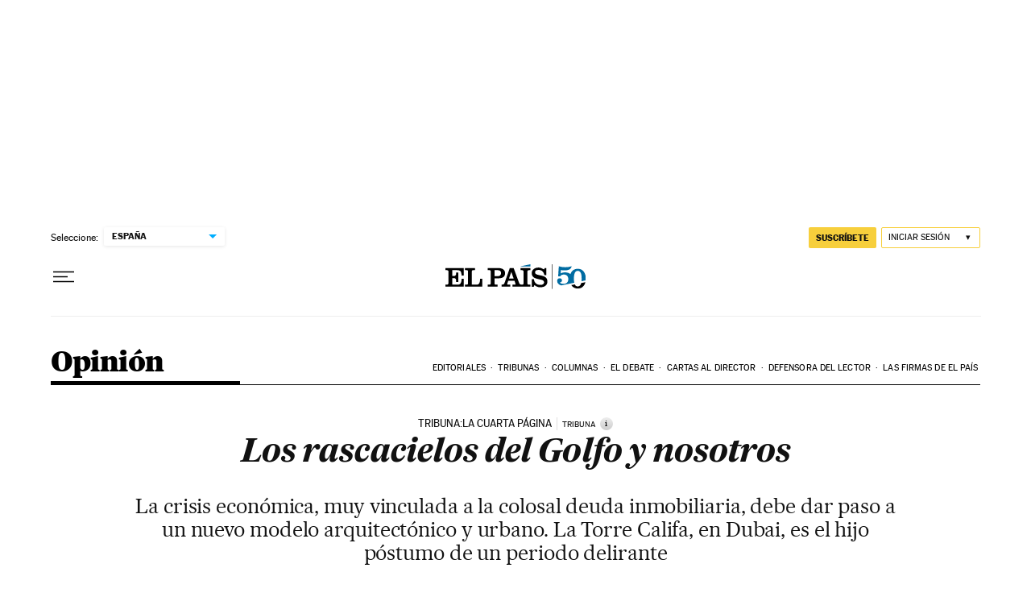

--- FILE ---
content_type: application/javascript; charset=utf-8
request_url: https://fundingchoicesmessages.google.com/f/AGSKWxV9G4e0n4Vp-EGTDPhqD3bXIjj8Uql_oYQHnHa_gb9XJaUL-B8xR1o2G5I52HtIWT4GHKySMJT8GiSLAPGhbNKNWG01ohQztdjpqCCh0u48cZ_vfvQblkNVlh7q5FsvIQmEbAMYkDHjZzNVXeYC4lQ2cM3p7Fnsazj1vC3hDUbzsLxqEf3DryAIsOFa/_/adreclaim-/xads.php/sponsored-content-/ads/flash_/carousel_ads.
body_size: -1290
content:
window['48edf7b3-1eef-481e-9df0-6b2a31d0d81c'] = true;